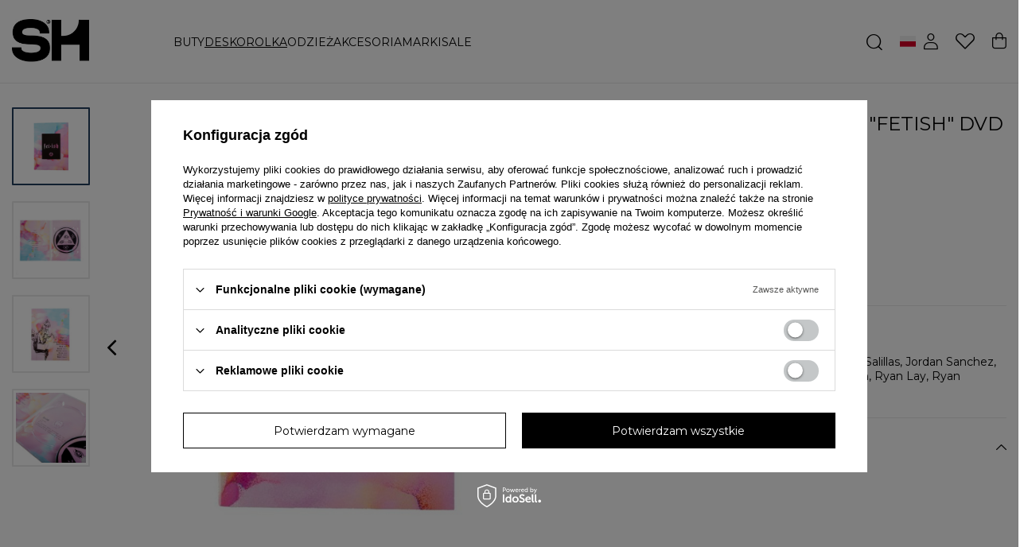

--- FILE ---
content_type: text/html; charset=utf-8
request_url: https://shstore.eu/ajax/projector.php?action=get&product=6446&size=uniw&get=sizeavailability,sizedelivery,sizeprices
body_size: 247
content:
{"sizeavailability":{"visible":"y","status_description":"Produkt niedostepny","status_gfx":"\/data\/lang\/pol\/available_graph\/graph_1_5.png","status":"disable","minimum_stock_of_product":"2","delay_time":{"unknown_delivery_time":"true"}},"sizedelivery":{"undefined":"false","shipping":"19.44","shipping_formatted":"19,44 z\u0142","limitfree":"0.00","limitfree_formatted":"0,00 z\u0142","shipping_change":"19.44","shipping_change_formatted":"19,44 z\u0142","change_type":"up"},"sizeprices":{"value":"59.00","price_formatted":"59,00 z\u0142","price_net":"47.97","price_net_formatted":"47,97 z\u0142","vat":"23","worth":"59.00","worth_net":"47.97","worth_formatted":"59,00 z\u0142","worth_net_formatted":"47,97 z\u0142","basket_enable":"y","special_offer":"false","rebate_code_active":"n","priceformula_error":"false"}}

--- FILE ---
content_type: image/svg+xml
request_url: https://shstore.eu/data/gfx/pol/navigation/1_4_i_223.svg
body_size: 3046
content:
<svg width="30" height="30" viewBox="0 0 30 30" fill="none" xmlns="http://www.w3.org/2000/svg">
<circle cx="15" cy="15" r="14.5" stroke="black"/>
<g clip-path="url(#clip0_224_3)">
<path d="M21.9863 12.116C21.9535 11.3722 21.8332 10.8608 21.6609 10.4176C21.4831 9.94723 21.2096 9.5261 20.8513 9.17601C20.5012 8.82047 20.0773 8.5442 19.6124 8.36921C19.1667 8.19689 18.6579 8.0766 17.9141 8.0438C17.1646 8.00823 16.9267 8 15.026 8C13.1252 8 12.8873 8.00823 12.1406 8.04102C11.3968 8.07382 10.8854 8.19422 10.4423 8.36644C9.97183 8.5442 9.5507 8.8177 9.20061 9.17601C8.84507 9.5261 8.56891 9.95001 8.39381 10.4149C8.22149 10.8608 8.1012 11.3694 8.0684 12.1133C8.03282 12.8627 8.0246 13.1006 8.0246 15.0014C8.0246 16.9021 8.03282 17.14 8.06562 17.8867C8.09842 18.6306 8.21882 19.142 8.39114 19.5851C8.56891 20.0555 8.84507 20.4766 9.20061 20.8267C9.5507 21.1823 9.97461 21.4585 10.4395 21.6335C10.8854 21.8058 11.394 21.9261 12.138 21.9589C12.8845 21.9918 13.1225 22 15.0233 22C16.9241 22 17.162 21.9918 17.9086 21.9589C18.6525 21.9261 19.1639 21.8058 19.6069 21.6335C20.5478 21.2698 21.2917 20.5259 21.6554 19.5851C21.8277 19.1393 21.9481 18.6306 21.9809 17.8867C22.0137 17.14 22.0219 16.9021 22.0219 15.0014C22.0219 13.1006 22.0191 12.8627 21.9863 12.116ZM20.7256 17.832C20.6955 18.5157 20.5806 18.8849 20.4849 19.1311C20.2496 19.741 19.7656 20.225 19.1557 20.4603C18.9095 20.556 18.5377 20.6709 17.8566 20.7009C17.1182 20.7338 16.8967 20.7419 15.0287 20.7419C13.1608 20.7419 12.9365 20.7338 12.2008 20.7009C11.5171 20.6709 11.1478 20.556 10.9017 20.4603C10.5982 20.3481 10.3219 20.1703 10.0977 19.9379C9.86521 19.7109 9.68744 19.4374 9.57527 19.1339C9.47955 18.8877 9.3647 18.5157 9.33468 17.8348C9.30178 17.0964 9.29366 16.8748 9.29366 15.0068C9.29366 13.1389 9.30178 12.9146 9.33468 12.179C9.3647 11.4952 9.47955 11.126 9.57527 10.8799C9.68744 10.5763 9.86521 10.3001 10.1005 10.0758C10.3274 9.84329 10.6009 9.66552 10.9045 9.55345C11.1506 9.45773 11.5226 9.34288 12.2036 9.31276C12.942 9.27996 13.1636 9.27173 15.0314 9.27173C16.9022 9.27173 17.1236 9.27996 17.8594 9.31276C18.5431 9.34288 18.9123 9.45773 19.1585 9.55345C19.462 9.66552 19.7382 9.84329 19.9625 10.0758C20.1949 10.3028 20.3727 10.5763 20.4849 10.8799C20.5806 11.126 20.6955 11.4979 20.7256 12.179C20.7584 12.9174 20.7666 13.1389 20.7666 15.0068C20.7666 16.8748 20.7584 17.0936 20.7256 17.832Z" fill="black"/>
<path d="M15.026 11.405C13.0405 11.405 11.4296 13.0158 11.4296 15.0014C11.4296 16.987 13.0405 18.5978 15.026 18.5978C17.0116 18.5978 18.6224 16.987 18.6224 15.0014C18.6224 13.0158 17.0116 11.405 15.026 11.405ZM15.026 17.3343C13.7379 17.3343 12.6931 16.2896 12.6931 15.0014C12.6931 13.7133 13.7379 12.6685 15.026 12.6685C16.3142 12.6685 17.3589 13.7133 17.3589 15.0014C17.3589 16.2896 16.3142 17.3343 15.026 17.3343Z" fill="black"/>
<path d="M19.6043 11.2627C19.6043 11.7263 19.2283 12.1023 18.7646 12.1023C18.3009 12.1023 17.925 11.7263 17.925 11.2627C17.925 10.7989 18.3009 10.4231 18.7646 10.4231C19.2283 10.4231 19.6043 10.7989 19.6043 11.2627Z" fill="black"/>
</g>
<defs>
<clipPath id="clip0_224_3">
<rect width="14" height="14" fill="white" transform="translate(8 8)"/>
</clipPath>
</defs>
</svg>
